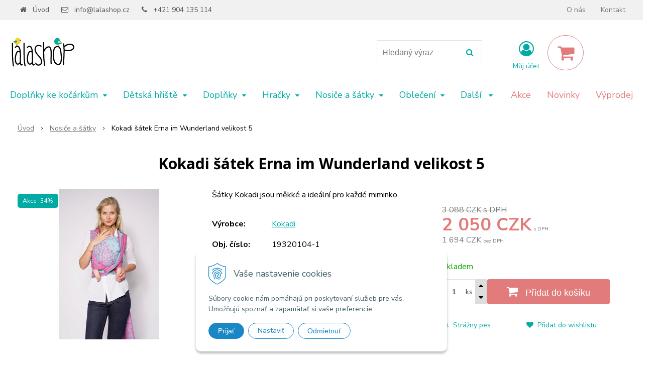

--- FILE ---
content_type: text/html; charset=windows-1250
request_url: https://www.lalashop.cz/eshop/kokadi-satek-erna-im-wunderland-velikost-5/p-1662888.xhtml
body_size: 13827
content:
<!DOCTYPE html>
<html lang="cs" class=" fixed-header ViewIcons filter-position-top" >
<head>
		<meta http-equiv="X-UA-Compatible" content="IE=edge,chrome=1" />
		<meta name="viewport" content="width=device-width, initial-scale=1.0, minimum-scale=1.0, user-scalable=1" />
		
		<meta charset="windows-1250" />
		<title>Kokadi šátek Erna im Wunderland velikost 5 | lalashop.cz</title>
		<meta name="description" content="Internetový obchod se stylovými a kvalitními věcmi pro vaše dětičky. Od Dudlík až po zařízení pokojíčku." />
		<meta name="keywords" content="," />
		<meta name="robots" content="index,follow" />
		<meta name="googlebot" content="index,follow" />
		<meta name="author" content="WEBYGROUP.sk - Tvorba webov a eshopov" />
		<meta name="generator" content="Unisite 8.20.0 #281025" />
		<meta property="og:type" content="og:product" />
		<meta property="og:title" content="Kokadi šátek Erna im Wunderland velikost 5" />
		<meta property="og:url" content="https://www.lalashop.cz/eshop/kokadi-satek-erna-im-wunderland-velikost-5/p-1662888.xhtml" />
		<meta property="og:locale" content="cs_CS" />
		<meta property="og:site_name" content="lalashop.cz" />
		<meta name="twitter:domain" content="www.lalashop.cz" />
		<meta property="og:image" content="https://www.lalashop.cz/obchod_homedir/data/3535/obrazky/erna-im-wunderland-tt-kokadi-lalashop-3.jpg" />
		<meta property="og:description" content="Šátky Kokadi jsou měkké a ideální pro každé miminko." />
		<meta property="product:price:amount" content="2050" />
		<meta property="product:price:currency" content="CZK" />
		<meta itemprop="name" content="Kokadi šátek Erna im Wunderland velikost 5" />
		<meta itemprop="description" content="Šátky Kokadi jsou měkké a ideální pro každé miminko." />
		<meta itemprop="image" content="https://www.lalashop.cz/obchod_homedir/data/3535/obrazky/erna-im-wunderland-tt-kokadi-lalashop-3.jpg" />
		<meta name="twitter:card" content="product" />
		<meta name="twitter:title" content="Kokadi šátek Erna im Wunderland velikost 5" />
		<meta name="twitter:image" content="https://www.lalashop.cz/obchod_homedir/data/3535/obrazky/erna-im-wunderland-tt-kokadi-lalashop-3.jpg" />
		<meta name="twitter:label1" content="Ceny" />
		<meta name="twitter:data1" content="2050" />
		<meta name="twitter:label2" content="Měna" />
		<meta name="twitter:data2" content="" />

		<link href="https://www.lalashop.cz/Data/3776/favicon.ico" type="image/x-icon" rel="icon" />
		<link href="https://www.lalashop.cz/Data/3776/favicon.ico" type="image/x-icon" rel="shortcut icon" />
		<link rel="stylesheet" type="text/css" href="//fonts.googleapis.com/css2?family=Nunito+Sans:ital,wght@0,400;0,700;0,900;1,400;1,700;1,900&family=Open+Sans:ital,wght@0,400;0,600;0,700;1,400;1,600;1,700&display=swap" />
		<link rel="stylesheet" type="text/css" href="/Data/3776/Cache/Css/site_d545121a.css" />
		<link rel="stylesheet" type="text/css" href="/SiteJay2.0/JScript/Fancybox3/jquery.fancybox.min.css" />
		<link rel="stylesheet" type="text/css" href="https://www.lalashop.cz/SiteJay2.0/JScript/PriceSliderNew/price-slider-new.css" />
		<link rel="stylesheet" type="text/css" href="/Data/3776/Cache/Css/infopanel_eb4507b4.css" />
		<script src="/SiteJay2.0/jquery-3.7.1.min.js"></script>
		<script src="/SiteJay2.0/JScript/Fancybox3/jquery.fancybox.min.js"></script>
		<script src="/SiteJay2.0/JScript/jquery.mousewheel-3.0.6.pack.js"></script>
		<script src="/Data/3776/Cache/Script/common_5fecc569.js"></script>
		<script src="/Data/3776/Cache/Script/CookieConsent_6224c920.js"></script>
		<script src="/Data/3776/Cache/Script/skin_302a3b0.js"></script>
		<script src="/Data/3776/Cache/Script/categories_menu_script_3eefc370.js"></script>
		<script src="/SiteJay2.0/jquery.newsletterpopup.js"></script>
		<script src="/Data/3776/Cache/Script/shop_content_scripts_da1e0c68.js"></script>
		<script src="https://www.lalashop.cz/SiteJay2.0/JScript/PriceSliderNew/price-slider-new.js"></script>
		<script src="https://www.lalashop.cz/SiteJay2.0/jquery_tipsy.js"></script>

		<link rel="stylesheet" type="text/css" href="/Data/default/UserFiles/font-awesome/css/font-awesome.min.css" />
		<link rel="stylesheet" type="text/css" href="/Data/default/UserFiles/2025/slick/slick.min.css" />
		<link rel="stylesheet" type="text/css" href="/Data/default/UserFiles/2025/slick/accessible-slick-theme.min.css" />
		<link rel="stylesheet" type="text/css" href="/Data/default/UserFiles/js/lightslider/lightslider.min.css" />
		<link rel="stylesheet" type="text/css" href="/Data/default/UserFiles/2023/js/nice-select/nice-select.css" />
	<script type="text/javascript"
src="https://onsite.optimonk.com/script.js?account=200442"
async></script><meta name="facebook-domain-verification" content="601o5m9cj0jp7p2cntt5hln82pi7v1" /><!-- Skrytie register box  -->
  <style>
  .register-box {
    display: none;
}
</style></head>

	<body id="page21600" class="matrix-skin home-page ">
		<div class="site-overlay"><span class="over-closer"></span></div>
		
        <a href="#kategorie-obchodu" class="main-skip-link">Přeskočit na kategorie</a>
        <a href="#container-outer" class="main-skip-link">Přeskočit na hlavní obsah</a>
		<div id="container-main">	
			<div class="header-separator"></div>
			<header class="header">
				<div class="head clearfix">		  
				  
<div id="sjm-s-hlavicka"><div class="logo-wrapper">
    <p id="logo"><a href="/"><img src="/Data/3776/UserFiles/logo-cierne-60px-lalashop-(1).png" alt="lalashop.cz" srcset="" width="130" height="60"></a></p>
    
</div>


    
        <ul class="info-row">
            <li class="info-row-home"><i class="fa fa-home"></i> <a href="/">Úvod</a></li>
            
            <li class="info-row-mail" translate="no"><i class="fa fa-envelope-o"></i> <a href="mailto:info@lalashop.cz">info@lalashop.cz</a></li>
            <li class="info-row-phone" translate="no"><i class="fa fa-phone"></i> <a href="tel:+421904135114">+421 904 135 114</a></li>
            
        </ul>
    

</div>

				  <div class="mbmenu clearfix" id="menu-main">
					<div class="content"><nav>
<div id="sjm-s-menu-vodorovne"><ul id="m-smenuvodorovne" class="sjMenu"><li class="no-selected"><a href="https://www.lalashop.cz/o-nas.xhtml">O nás</a></li><li class="no-selected"><a href="https://www.lalashop.cz/kontakt.xhtml">Kontakt</a></li></ul></div>
</nav></div>
				  </div>
				  <div class="icons">
                      <div id="ico-search" role="button" tabindex="0"><span><i class="fa fa-search"></i></span></div>
                      <div id="main-search">
<div id="sjm-s-vyhladavanie">
	
                <script type="text/javascript">
                    /* <![CDATA[ */

                    displayBoxIndex = -1;
                    var SearchNavigate = function(diff) {
                        displayBoxIndex += diff;
                        var oBoxCollection = $(".suggestSearchContent:not(.suggestSearchHeader):not(.suggestSearchFooter) p");
                        if(!oBoxCollection.length){
                            return;
                        }
                        if (displayBoxIndex >= oBoxCollection.length)
                            displayBoxIndex = 0;
                        if (displayBoxIndex < 0)
                            displayBoxIndex = oBoxCollection.length - 1;
                        var cssClass = "search-selected-item";
                        oBoxCollection.removeClass(cssClass).eq(displayBoxIndex).addClass(cssClass);
                        oBoxCollection.eq(displayBoxIndex)[0].scrollIntoView({ 
                            block: 'nearest',
                            inline: 'nearest',
                            behavior: 'smooth'
                        });
                    }

                        var timeoutsearch;
                        function getXmlHttpRequestObject() {
                            if (window.XMLHttpRequest) {
                                return new XMLHttpRequest();
                            } else if(window.ActiveXObject) {
                                return new ActiveXObject("Microsoft.XMLHTTP");
                            } else {
                            }
                        }

                        var searchReq = getXmlHttpRequestObject();

                        function searchSuggest() {
                            if (searchReq.readyState == 4 || searchReq.readyState == 0) {
                                var str = escape(encodeURI(document.getElementById('searchstringid').value));
                                //$('#search_suggest').html('<div class="suggest_wrapper loading"><img src="/Images/loading.gif" alt="loading" /></div>');
                                var stockOnly = '0';
                                if (document.getElementById('searchStockOnlyId') != null && document.getElementById('searchStockOnlyId').checked == true)
                                    stockOnly = '1';

                                searchReq.open("GET", 'https://www.lalashop.cz/suggestsearch/chckprm/suggest/search/' + str + '/stock/' + stockOnly + '.xhtml', true);
                                searchReq.onreadystatechange = handleSearchSuggest;
                                searchReq.send(null);
                            }
                            clearTimeout(timeoutsearch);
                        }

                        function handleSearchSuggest() {
                            if (searchReq.readyState == 4) {
                                var ss = document.getElementById('search_suggest')
                                ss.innerHTML = '';
                                ss.innerHTML = searchReq.responseText;

                                if(ss.innerHTML.length)
                                    ss.innerHTML = '<div class="suggest_wrapper">' + ss.innerHTML + '</div>';
                            }
                        }

                        $(document).ready(function(){

                            $('body').on('click', function () {
                                $('#search_suggest').html('');
                            });

                            $('form.search').on('click', function(e){
                                e.stopPropagation();
                            });

                            $('#searchstringid').attr('autocomplete','off').on('keyup click', function(e) {

                                if (e.keyCode == 40)
                                {
                                    e.preventDefault()
                                    SearchNavigate(1);
                                }
                                else if(e.keyCode==38)
                                {
                                    e.preventDefault()
                                    SearchNavigate(-1);
                                } else if(e.keyCode==13){

                                    if($("p.search-selected-item").length){
                                        e.preventDefault();
                                        location.href=$("p.search-selected-item a").attr("href");
                                    }

                                } else {
                                    if(timeoutsearch) {
                                        clearTimeout(timeoutsearch);
                                        timeoutsearch = null;
                                    }
                                    if($.trim($("#searchstringid").val()) !== ""){
                                        timeoutsearch = setTimeout(searchSuggest, 200);
                                    }
                                    else {
                                        var ss = document.getElementById('search_suggest')
                                        ss.innerHTML = '';                                    
                                    }
                                }
                            });
                        });
                    /* ]]> */
                </script>

<form action="https://www.lalashop.cz/index.php?page=21600" method="get" class="search">
  <span class="input"><input type="text" name="searchstring" value="" class="SearchInput" id="searchstringid" placeholder="Hledaný výraz" /><input type="hidden" name="searchtype" value="all" /></span>
  <div id="search_suggest"></div>  
  <span class="submit"><input type="hidden" name="action" value="search" /><input type="hidden" name="cid" value="0" /><input type="hidden" name="page" value="21600" /><input type="submit" name="searchsubmit" value="Hledej" class="SearchSubmit" /></span>  
</form></div>
</div>
                      <div id="main-login">
<div id="sjm-s-login-top"><div class="Shop-login ">
    <div class="account-icon">
        <a href="https://www.lalashop.cz/eshop/action/enterlogin.xhtml" aria-label="Přihlásit">
        
            <i class="fa fa-user-circle-o" aria-hidden="true"></i>
            <span aria-hidden="true">Můj účet</span>
            
        </a>
    </div>
    
        <ul data-text="Můj účet">
            <li class="user"><a href="https://www.lalashop.cz/eshop/action/enterlogin.xhtml" rel="nofollow">Přihlásit</a></li>
            
                <li class="reg"><a href="https://www.lalashop.cz/eshop/action/registration.xhtml" rel="nofollow">Registrace</a></li>
            
            
        </ul>
    
    
</div>
</div>
</div>
                      <div id="main-cart">
<div id="sjm-s-kosik"><div id="kosik">
     <a href="https://www.lalashop.cz/eshop/action/cart.xhtml" class="caq-0" title="Košík">
     <span class="kosik-ico"><i class="fa fa-shopping-cart"></i></span>
     
     </a>
</div>
</div>
</div>
                      <div id="ico-menu" role="button" tabindex="0"><span translate="no"><i class="fa fa-bars"></i></span></div>
                  </div>
			  </div>
			  <div class="mbmenu clearfix" id="kategorie-obchodu" tabindex="-1">
				<div class="content"><nav>
<div id="sjm-s-kategorie-obchodu">
	<div class="base-categories"><ul id="categories-21600" class="Cat WithIcons"><li id="Item-1"><a href="https://www.lalashop.cz/eshop/doplnky-ke-kocarkum/c-1.xhtml"><span class="icon"><img src="/obchod_homedir/data/3535/ikony/n0144_baby_gym_toy_teddy_bunny-600x600-1.jpg" alt="Doplňky ke kočárkům" title="Doplňky ke kočárkům"  loading="lazy" /> </span><span>Doplňky ke kočárkům</span></a><ul id="ul_id_8"><li id="Item-8"><a href="https://www.lalashop.cz/eshop/doplnky-ke-kocarkum-/c-8.xhtml"><span class="icon"><img src="/obchod_homedir/data/3535/ikony/n0144_baby_gym_toy_teddy_bunny-600x600.jpg" alt="Doplňky ke kočárkům-" title="Doplňky ke kočárkům-"  loading="lazy" /> </span><span>Doplňky ke kočárkům-</span></a></li><li id="Item-9"><a href="https://www.lalashop.cz/eshop/fusaky/c-9.xhtml"><span class="icon"><img src="/obchod_homedir/data/3535/ikony/LODGER_Bunker_Empire_Night_lalashop-600x600.jpg" alt="Fusaky" title="Fusaky"  loading="lazy" /> </span><span>Fusaky</span></a></li></ul></li><li id="Item-53"><a href="https://www.lalashop.cz/eshop/detska-hriste/c-53.xhtml"><span class="icon"><img src="/obchod_homedir/data/3535/ikony/TP870S3_01.webp" alt="Dětská hřiště" title="Dětská hřiště"  loading="lazy" /> </span><span>Dětská hřiště</span></a><ul id="ul_id_54"><li id="Item-54"><a href="https://www.lalashop.cz/eshop/prolezky/c-54.xhtml"><span class="icon"><img src="/obchod_homedir/data/3535/ikony/TP848_1.webp" alt="Prolézky" title="Prolézky"  loading="lazy" /> </span><span>Prolézky</span></a></li><li id="Item-55"><a href="https://www.lalashop.cz/eshop/domecky/c-55.xhtml"><span class="icon"><img src="/obchod_homedir/data/3535/ikony/TP371P_1.webp" alt="Domečky" title="Domečky"  loading="lazy" /> </span><span>Domečky</span></a></li><li id="Item-56"><a href="https://www.lalashop.cz/eshop/kolobezky-a-odrazedla/c-56.xhtml"><span class="icon"><img src="/obchod_homedir/data/3535/ikony/Product_Image_1_TP_Toys_4.webp" alt="Koloběžky a odrážedla" title="Koloběžky a odrážedla"  loading="lazy" /> </span><span>Koloběžky a odrážedla</span></a></li></ul></li><li id="Item-2"><a href="https://www.lalashop.cz/eshop/doplnky/c-2.xhtml"><span class="icon"><img src="https://www.lalashop.cz/Data/3776/UserFiles/images/categoryicon.gif" alt="Doplňky" title="Doplňky"  loading="lazy" /> </span><span>Doplňky</span></a><ul id="ul_id_10"><li id="Item-10"><a href="https://www.lalashop.cz/eshop/batohy/c-10.xhtml"><span class="icon"><img src="/obchod_homedir/data/3535/ikony/zoocchini_koala_lalashop-600x600.jpg" alt="Batohy" title="Batohy"  loading="lazy" /> </span><span>Batohy</span></a></li><li id="Item-11"><a href="https://www.lalashop.cz/eshop/boxy-a-vaky-na-hracky/c-11.xhtml"><span class="icon"><img src="/obchod_homedir/data/3535/ikony/playgo_cherry_lalashop-600x600.jpg" alt="Boxy a vaky na hračky" title="Boxy a vaky na hračky"  loading="lazy" /> </span><span>Boxy a vaky na hračky</span></a></li><li id="Item-12"><a href="https://www.lalashop.cz/eshop/deky/c-12.xhtml"><span class="icon"><img src="/obchod_homedir/data/3535/ikony/m_49725-600x600-1.jpg" alt="Deky" title="Deky"  loading="lazy" /> </span><span>Deky</span></a></li><li id="Item-13"><a href="https://www.lalashop.cz/eshop/do-postylky/c-13.xhtml"><span class="icon"><img src="/obchod_homedir/data/3535/ikony/12-1-600x600.jpg" alt="Do postýlky" title="Do postýlky"  loading="lazy" /> </span><span>Do postýlky</span></a></li><li id="Item-14"><a href="https://www.lalashop.cz/eshop/doplnky-do-pokojicku/c-14.xhtml"><span class="icon"><img src="/obchod_homedir/data/3535/ikony/h13226_shelf_elephant_empty-600x600.jpg" alt="Doplňky do pokojíčku" title="Doplňky do pokojíčku"  loading="lazy" /> </span><span>Doplňky do pokojíčku</span></a></li><li id="Item-15"><a href="https://www.lalashop.cz/eshop/slunecni-bryle/c-15.xhtml"><span class="icon"><img src="/obchod_homedir/data/3535/ikony/kietla_aqua_1-2_3lalashop-600x600.jpg" alt="Sluneční brýle" title="Sluneční brýle"  loading="lazy" /> </span><span>Sluneční brýle</span></a></li><li id="Item-16"><a href="https://www.lalashop.cz/eshop/zavinovacky/c-16.xhtml"><span class="icon"><img src="/obchod_homedir/data/3535/ikony/31183sp-600x600.jpg" alt="Zavinovačky" title="Zavinovačky"  loading="lazy" /> </span><span>Zavinovačky</span></a></li></ul></li><li id="Item-3"><a href="https://www.lalashop.cz/eshop/hracky/c-3.xhtml"><span class="icon"><img src="https://www.lalashop.cz/Data/3776/UserFiles/images/categoryicon.gif" alt="Hračky" title="Hračky"  loading="lazy" /> </span><span>Hračky</span></a><ul id="ul_id_17"><li id="Item-17"><a href="https://www.lalashop.cz/eshop/chrastitka/c-17.xhtml"><span class="icon"><img src="/obchod_homedir/data/3535/ikony/n0110_rattle_ring_lamb-600x600.jpg" alt="Chrastítka" title="Chrastítka"  loading="lazy" /> </span><span>Chrastítka</span></a></li><li id="Item-19"><a href="https://www.lalashop.cz/eshop/houpaci-hracky/c-19.xhtml"><span class="icon"><img src="/obchod_homedir/data/3535/ikony/jabadabado_rocking_horse_pink_lalashop-600x600.jpg" alt="Houpací hračky" title="Houpací hračky"  loading="lazy" /> </span><span>Houpací hračky</span></a></li><li id="Item-18"><a href="https://www.lalashop.cz/eshop/drevene-hracky/c-18.xhtml"><span class="icon"><img src="/obchod_homedir/data/3535/ikony/w7173_wooden_car_silver-1-600x600.jpg" alt="Dřevěné hračky" title="Dřevěné hračky"  loading="lazy" /> </span><span>Dřevěné hračky</span></a></li><li id="Item-20"><a href="https://www.lalashop.cz/eshop/hraci-deky/c-20.xhtml"><span class="icon"><img src="/obchod_homedir/data/3535/ikony/playgo_lama_lalashop-600x600-1.jpg" alt="Hrací deky" title="Hrací deky"  loading="lazy" /> </span><span>Hrací deky</span></a></li><li id="Item-21"><a href="https://www.lalashop.cz/eshop/hracky-do-vody/c-21.xhtml"><span class="icon"><img src="/obchod_homedir/data/3535/ikony/Dizajn-bez-nazvu-2.jpg" alt="Hračky do vody" title="Hračky do vody"  loading="lazy" /> </span><span>Hračky do vody</span></a></li><li id="Item-22"><a href="https://www.lalashop.cz/eshop/hrejive-hracky/c-22.xhtml"><span class="icon"><img src="/obchod_homedir/data/3535/ikony/hootys_-brown_1.jpg" alt="Hřejivé hračky" title="Hřejivé hračky"  loading="lazy" /> </span><span>Hřejivé hračky</span></a></li><li id="Item-23"><a href="https://www.lalashop.cz/eshop/hudebni-hracky/c-23.xhtml"><span class="icon"><img src="/obchod_homedir/data/3535/ikony/jabadabado_rolnicky_modre_m14082-600x600.jpg" alt="Hudební hračky" title="Hudební hračky"  loading="lazy" /> </span><span>Hudební hračky</span></a></li><li id="Item-24"><a href="https://www.lalashop.cz/eshop/kolotoce-nad-postylku/c-24.xhtml"><span class="icon"><img src="/obchod_homedir/data/3535/ikony/t268_mobile_star-600x600.jpg" alt="Kolotoče nad postýlku" title="Kolotoče nad postýlku"  loading="lazy" /> </span><span>Kolotoče nad postýlku</span></a></li><li id="Item-25"><a href="https://www.lalashop.cz/eshop/kreativni-hracky/c-25.xhtml"><span class="icon"><img src="/obchod_homedir/data/3535/ikony/Dizajn-bez-nazvu-1.jpg" alt="Kreativní hračky" title="Kreativní hračky"  loading="lazy" /> </span><span>Kreativní hračky</span></a></li><li id="Item-26"><a href="https://www.lalashop.cz/eshop/nocni-svetla/c-26.xhtml"><span class="icon"><img src="/obchod_homedir/data/3535/ikony/jabadabado_led_lamps_star_lalashop-600x600.jpg" alt="Noční světla" title="Noční světla"  loading="lazy" /> </span><span>Noční světla</span></a></li><li id="Item-27"><a href="https://www.lalashop.cz/eshop/magneticke-hracky/c-27.xhtml"><span class="icon"><img src="/obchod_homedir/data/3535/ikony/Dizajn-bez-nazvu-3.jpg" alt="Magnetické hračky" title="Magnetické hračky"  loading="lazy" /> </span><span>Magnetické hračky</span></a></li><li id="Item-28"><a href="https://www.lalashop.cz/eshop/plysove-hracky/c-28.xhtml"><span class="icon"><img src="/obchod_homedir/data/3535/ikony/HO2635-1-1-600x600.jpg" alt="Plyšové hračky" title="Plyšové hračky"  loading="lazy" /> </span><span>Plyšové hračky</span></a></li><li id="Item-29"><a href="https://www.lalashop.cz/eshop/usinacek/c-29.xhtml"><span class="icon"><img src="/obchod_homedir/data/3535/ikony/effiki-bunny-biely-bodky-s-600x600.jpg" alt="Usínáček" title="Usínáček"  loading="lazy" /> </span><span>Usínáček</span></a></li><li id="Item-43"><a href="https://www.lalashop.cz/eshop/puzzle/c-43.xhtml"><span class="icon"><img src="/obchod_homedir/data/3535/ikony/Dizajn-bez-nazvu-4.jpg" alt="Puzzle" title="Puzzle"  loading="lazy" /> </span><span>Puzzle</span></a></li><li id="Item-44"><a href="https://www.lalashop.cz/eshop/spolecenske-hry/c-44.xhtml"><span class="icon"><img src="/obchod_homedir/data/3535/ikony/Dizajn-bez-nazvu-5.jpg" alt="Společenské hry" title="Společenské hry"  loading="lazy" /> </span><span>Společenské hry</span></a></li><li id="Item-48"><a href="https://www.lalashop.cz/eshop/hracky-na-ven/c-48.xhtml"><span class="icon"><img src="/obchod_homedir/data/3535/ikony/TP292_6.webp" alt="Hračky na ven" title="Hračky na ven"  loading="lazy" /> </span><span>Hračky na ven</span></a></li><li id="Item-51"><a href="https://www.lalashop.cz/eshop/fotoaparaty/c-51.xhtml"><span class="icon"><img src="/obchod_homedir/data/3535/ikony/The_Zoofamily_zoofriends_rabbit_flower_front_view.jpg" alt="Fotoaparáty" title="Fotoaparáty"  loading="lazy" /> </span><span>Fotoaparáty</span></a></li><li id="Item-57"><a href="https://www.lalashop.cz/eshop/montessori/c-57.xhtml"><span class="icon"><img src="https://www.lalashop.cz/Data/3776/UserFiles/images/categoryicon.gif" alt="Montessori" title="Montessori"  loading="lazy" /> </span><span>Montessori</span></a></li></ul></li><li id="Item-4" class="selected"><a href="https://www.lalashop.cz/eshop/nosice-a-satky/c-4.xhtml"><span class="icon"><img src="/obchod_homedir/data/3535/ikony/Dizajn-bez-nazvu-6.jpg" alt="Nosiče a šátky" title="Nosiče a šátky"  loading="lazy" /> </span><span>Nosiče a šátky</span></a><ul id="ul_id_30"><li id="Item-30"><a href="https://www.lalashop.cz/eshop/doplnky-pro-nosice-a-satky/c-30.xhtml"><span class="icon"><img src="/obchod_homedir/data/3535/ikony/Dizajn-bez-nazvu-6-1.jpg" alt="Doplňky pro nosiče a šátky" title="Doplňky pro nosiče a šátky"  loading="lazy" /> </span><span>Doplňky pro nosiče a šátky</span></a></li></ul></li><li id="Item-5"><a href="https://www.lalashop.cz/eshop/obleceni/c-5.xhtml"><span class="icon"><img src="https://www.lalashop.cz/Data/3776/UserFiles/images/categoryicon.gif" alt="Oblečení" title="Oblečení"  loading="lazy" /> </span><span>Oblečení</span></a><ul id="ul_id_31"><li id="Item-31"><a href="https://www.lalashop.cz/eshop/body/c-31.xhtml"><span class="icon"><img src="/obchod_homedir/data/3535/ikony/34824_200720033306-600x600.jpg" alt="Body" title="Body"  loading="lazy" /> </span><span>Body</span></a></li><li id="Item-32"><a href="https://www.lalashop.cz/eshop/capacky/c-32.xhtml"><span class="icon"><img src="/obchod_homedir/data/3535/ikony/pigeon-600x600-1.jpg" alt="Capáčky" title="Capáčky"  loading="lazy" /> </span><span>Capáčky</span></a></li><li id="Item-33"><a href="https://www.lalashop.cz/eshop/cepice-a-saly/c-33.xhtml"><span class="icon"><img src="/obchod_homedir/data/3535/ikony/38626-600x600.jpg" alt="Čepice a šály" title="Čepice a šály"  loading="lazy" /> </span><span>Čepice a šály</span></a></li><li id="Item-36"><a href="https://www.lalashop.cz/eshop/leginy-a-ponozky/c-36.xhtml"><span class="icon"><img src="/obchod_homedir/data/3535/ikony/zoocchini_leginy_dinosaurus_lalashop-600x600.jpg" alt="Legíny a ponožky" title="Legíny a ponožky"  loading="lazy" /> </span><span>Legíny a ponožky</span></a></li><li id="Item-37"><a href="https://www.lalashop.cz/eshop/spodni-pradlo/c-37.xhtml"><span class="icon"><img src="/obchod_homedir/data/3535/ikony/Dizajn-bez-nazvu-7.jpg" alt="Spodní prádlo" title="Spodní prádlo"  loading="lazy" /> </span><span>Spodní prádlo</span></a></li></ul></li><li id="Item-6"><a href="https://www.lalashop.cz/eshop/plavecke-potreby/c-6.xhtml"><span class="icon"><img src="/obchod_homedir/data/3535/ikony/zoocchini_122-027-001_1_uv_plavky_zralok_lalashop-1.jpg" alt="Plavecké potřeby" title="Plavecké potřeby"  loading="lazy" /> </span><span>Plavecké potřeby</span></a><ul id="ul_id_38"><li id="Item-38"><a href="https://www.lalashop.cz/eshop/plavky/c-38.xhtml"><span class="icon"><img src="/obchod_homedir/data/3535/ikony/babywarma-strawberry-600x600.jpg" alt="Plavky" title="Plavky"  loading="lazy" /> </span><span>Plavky</span></a></li><li id="Item-39"><a href="https://www.lalashop.cz/eshop/plavecke-doplnky/c-39.xhtml"><span class="icon"><img src="/obchod_homedir/data/3535/ikony/neonappy-fuchsia-main-600x600.jpg" alt="Plavecké doplňky" title="Plavecké doplňky"  loading="lazy" /> </span><span>Plavecké doplňky</span></a></li><li id="Item-50"><a href="https://www.lalashop.cz/eshop/uv-obleceni/c-50.xhtml"><span class="icon"><img src="/obchod_homedir/data/3535/ikony/zoocchini_122-027-001_1_uv_plavky_zralok_lalashop.jpg" alt="UV oblečení" title="UV oblečení"  loading="lazy" /> </span><span>UV oblečení</span></a></li></ul></li><li id="Item-7"><a href="https://www.lalashop.cz/eshop/potreby-pro-miminka/c-7.xhtml"><span class="icon"><img src="/obchod_homedir/data/3535/ikony/zoochini-zinka-crab-lalashop-4.jpg" alt="Potřeby pro miminka" title="Potřeby pro miminka"  loading="lazy" /> </span><span>Potřeby pro miminka</span></a><ul id="ul_id_40"><li id="Item-40"><a href="https://www.lalashop.cz/eshop/hygiena/c-40.xhtml"><span class="icon"><img src="/obchod_homedir/data/3535/ikony/lodger_swaddler_flame_tribe_ocean-1-600x600-1.jpg" alt="Hygiena" title="Hygiena"  loading="lazy" /> </span><span>Hygiena</span></a></li><li id="Item-41"><a href="https://www.lalashop.cz/eshop/krmeni/c-41.xhtml"><span class="icon"><img src="/obchod_homedir/data/3535/ikony/Dizajn-bez-nazvu-9.jpg" alt="Krmení" title="Krmení"  loading="lazy" /> </span><span>Krmení</span></a></li><li id="Item-42"><a href="https://www.lalashop.cz/eshop/dudliky/c-42.xhtml"><span class="icon"><img src="/obchod_homedir/data/3535/ikony/Dizajn-bez-nazvu-8.jpg" alt="Dudlíky" title="Dudlíky"  loading="lazy" /> </span><span>Dudlíky</span></a></li></ul></li><li id="Item-46"><a href="https://www.lalashop.cz/eshop/tip-na-darek/c-46.xhtml"><span class="icon"><img src="/obchod_homedir/data/3535/ikony/a3214_stoarge_box_round_pink_small-600x600-3.jpg" alt="Tip na dárek" title="Tip na dárek"  loading="lazy" /> </span><span>Tip na dárek</span></a></li><li id="Item-52"><a href="https://www.lalashop.cz/eshop/bazarek/c-52.xhtml"><span class="icon"><img src="/obchod_homedir/data/3535/ikony/kateg.-Bazar.jpg" alt="Bazárek" title="Bazárek"  loading="lazy" /> </span><span>Bazárek</span></a></li></ul></div>



	<div class="action-categories">
		<ul class="Cat action-categories">





		
	<li><a href="https://www.lalashop.cz/eshop/action/addprd/actval/1.xhtml" title="Akce">Akce</a></li><li><a href="https://www.lalashop.cz/eshop/action/addprd/newval/1.xhtml" title="Novinky">Novinky</a></li><li><a href="https://www.lalashop.cz/eshop/action/addprd/sellval/1.xhtml" title="Výprodej">Výprodej</a></li>	






		</ul>
	</div>


</div>
</nav></div>
			  </div>
			</header>
			
			<div id="container-outer" tabindex="-1">
				<div class="top-image">
<div id="sjm-d-25156"></div>
</div>
				<div id="container">
					<main id="content" class="clearfix">
						<div class="basic001">


<div class="content">
<div id="sjm-d-24726">        <div class="ShopContent">
<!-- SJ_Modules_Shop_Content ***start*** -->
            <div class="ShopProductParentCategories">
                <ul itemprop="breadcrumb" itemscope itemtype="http://schema.org/BreadcrumbList">
                    
                    <li itemprop="itemListElement" itemscope itemtype="http://schema.org/ListItem">
                        <a href="/" itemprop="item"><span itemprop="name">Úvod</span></a>
                        <meta itemprop="position" content="1" />
                    </li>
                    <li><span class="separator">&gt;&gt;</span></li>
                    <li itemprop="itemListElement" itemscope itemtype="http://schema.org/ListItem">
                        <a href="https://www.lalashop.cz/eshop/nosice-a-satky/c-4.xhtml" itemprop="item"><span itemprop="name">Nosiče a šátky</span></a>
                        <meta itemprop="position" content="2" />
                    </li>
                    <li><span class="separator">&gt;&gt;</span></li>
                    <li itemprop="itemListElement" itemscope itemtype="http://schema.org/ListItem">
                        <span itemprop="name">Kokadi šátek Erna im Wunderland velikost 5</span>
                        <meta itemprop="position" content="3" />
                    </li>
                </ul>
            </div>






























<div itemscope itemtype="http://schema.org/Product" class="ShopProductView">
    <div class="Product ProductDetail">

        <h1 itemprop="name" >Kokadi šátek Erna im Wunderland velikost 5</h1>
        <meta itemprop="category" content="Nosiče a šátky" />
        


        <div class="ProductWrapper">

            <div class="ProductLeft">
                <span class="stickers">
                    
                        
                            <span class="sticker sticker-action">Akce <span class="sticker-percent">-34%</span></span>
                            
                            
                            
                            
                        
                    

                    
                        
                    

                    

                    
                </span>
                
                <ul class="ProductImage" id="MainProductImage">
                    <li>
                        <a href="/obchod_homedir/data/3535/obrazky/erna-im-wunderland-tt-kokadi-lalashop-3.jpg" title="Kokadi šátek Erna im Wunderland velikost 5">
                            <picture>
                                
                                <img src="/obchod_homedir/data/3535/obrazky/erna-im-wunderland-tt-kokadi-lalashop-3.jpg" alt="Kokadi šátek Erna im Wunderland velikost 5" title="Kokadi šátek Erna im Wunderland velikost 5" id="ProductImage1662888" itemprop="image" />
                            </picture>
                        </a>
                    </li>
                    
                    
                </ul>
                
                
            </div>

            <div class="ProductDescription">

            <h2 class="hide" >Kokadi šátek Erna im Wunderland velikost 5</h2>

            <form action="https://www.lalashop.cz/eshop/kokadi-satek-erna-im-wunderland-velikost-5/p-1662888/order/1662888.xhtml" data-mincountval="0" data-mincountmultiplyval="false" id="1662888" method="post" onsubmit=" if(!CheckMinCount(document.getElementById('Quantity'), 0, false))return false;">

            <div class="right-col" itemprop="offers" itemscope itemtype="http://schema.org/Offer">
                <meta itemprop="url" content="https://www.lalashop.cz/eshop/kokadi-satek-erna-im-wunderland-velikost-5/p-1662888.xhtml" />
                

                

                
                    

                        <div class="price">

                            <div class="price-row-1">
                                
                                    <span class="price-with-vat">
                                        <meta itemprop="category" content="Nosiče a šátky" />
                                        <del id="OldPriceWithVAT1662888">3 088 CZK <span class="dph">s DPH</span></del>

                                        <strong id="PriceWithVAT1662888" class="main-price"><span itemprop="price" content="2050">2 050</span> <span itemprop="priceCurrency" content="CZK">CZK</span></strong> <span class="small dph">s DPH</span>
                                    </span>
                                
                                
                                
                                    
                                        <span class="price-without-vat">
                                            <strong id="PriceWithoutVAT1662888" class="main-price">1 694 CZK</strong> <span class="small dph">bez DPH</span>
                                        </span>
                                    
                                
                                

                                
                                
                            </div>
                            
                            

                        </div>

                   


                   

                      

                        

                        

                        

                        
                            
                                
                                    
                                        <div class="delivery-info">
                                            
                                                <span id="StockCountText1662888" itemprop="availability" href="http://schema.org/InStock" content="InStock">                        <span style="color: #00aa00">Skladem</span></span>
                                            
                                            
                                        </div>
                                    
                                
                                
                            
                        

                        

                        
                            

                                
                                    <div class="ShopIcons">
                                        <div class="ProductButtons" >
                                            <span class="mnozstvo">
                                                <input type="text" size="5" value="1" name="quantity" id="Quantity" onkeyup="" class="Quantity noEnterSubmit" />
                                                
                                                    <label for="Quantity1662888">ks</label>
                                                
                                                <span class="cplus"><i class="fa fa-caret-up"></i></span>
                                                <span class="cminus"><i class="fa fa-caret-down"></i></span>
                                            </span>
                                            
                                                <button type="submit" name="add-button" id="AddToCart1662888" aria-label="Přidat do košíku">
                                                    <span class="addtext"><i class="fa fa-shopping-cart"></i> Přidat do košíku</span><span class="icon"><!----></span>
                                                    
                                                </button>
                                            
                                            
                                            
                                        </div>
                                        <span id="StockWarning1662888" class="stockwarning"></span>
                                    </div>
                                

                                

                            

                        

                        
                            
                                
                                <div class="advance-box">
                                    <div class="calcs">
                                        
                                        
                                    </div>

                                    <ul class="clearfix">
                                        
                                            
                                                
                                                    <li><a href="#SetWatchDogBox" class="SetWatchDogLink fancybox" title="Sledovat cenu a dostupnost"><i class="fa fa-bell-o"></i> <span>Strážny pes</span></a></li>
                                                
                                            
                                        
                                        
                                        
                                            
                                                
                                                    <li class="wishlist-link"><a class="wishlist-link fancybox" href="#wishlist"><i class="fa fa-heart"></i> <span>Přidat do wishlistu</span></a></li>
                                                
                                            
                                        
                                        
                                        
                                    </ul>
                                </div>
                            
                        
                   
                </div>

                <div class="left-col">

                    
                        <div class="small-description" itemprop="disambiguatingDescription">Šátky Kokadi jsou měkké a ideální pro každé miminko.</div>
                    

                    <dl id="productParameters">
                        
                            <dt>Výrobce:</dt>
                            <dd class="ManufacturerLogo">
                                
                                <span itemprop="brand" itemscope itemtype="http://schema.org/brand"><a href="https://www.lalashop.cz/eshop/vyrobca/kokadi.xhtml" itemprop="name">Kokadi</a></span>
                            </dd>
                        

                        <dt class="detail-order-number">Obj. číslo:</dt><dd id="OrderNumber1662888" class="detail-order-number" itemprop="sku">19320104-1</dd>
                        

                        
                        
                   </dl>

                   
                       <div class="social-share">
                           <a href="javascript: void(0)" onclick="window.open('https://www.facebook.com/sharer.php?u=https%3A%2F%2Fwww.lalashop.cz%2Feshop%2Fkokadi-satek-erna-im-wunderland-velikost-5%2Fp-1662888.xhtml','sharer','toolbar=0,status=0,width=580,height=325');"><i class="fa fa-facebook"></i></a>
                       </div>
                   

                </div>

                </form>
            </div>
            <div class="clear"></div>
        </div>
    </div>

        <div class="tabs-container-custom">

            <ul class="tabs">
              
              <li><a href="#popis">Popis</a></li>
              
              
              
              
              
              
              

              

              
              
              
              
            </ul>

            <div class="panel-container">

              

              
                  <div class="pane" id="popis">
                    <h2>Kokadi šátek Erna im Wunderland velikost 5</h2>
                    <div class="in-pane">
                        
                        <div class="long-description" itemprop="description">
                            <p id="tw-target-text" class="tw-data-text tw-text-large XcVN5d tw-ta" dir="ltr" data-placeholder="Překlad"><span lang="cs">Tenhle inspirující šátek si zamilujete vy i Vaše miminko.</span></p><p class="tw-data-text tw-text-large XcVN5d tw-ta" dir="ltr" data-placeholder="Překlad"><span lang="cs"> Nosnost šátku je 225 g/m?</span></p>
                        </div>
                    </div>
                  </div>
              

              

              

                    

                
                

                

                

                

                

                

                

                

            </div>
        </div>
        <div class="clear"></div>


</div>



<div class="skry">
    <div class="SetWatchDog" id="SetWatchDogBox">
        <form action="https://www.lalashop.cz/eshop/kokadi-satek-erna-im-wunderland-velikost-5/p-1662888/order/1662888.xhtml" method="post">
            <h3>Hlídat změnu ceny a dostupnosti</h3>

                                
                                                    <div class="watch-doge-inside WatchDogEmail">
                                                        
                                                            <div class="doge-full"><p style="text-align:center;">Pokud chcete, zadejte e-mail a budeme Vás informovat o cene nebo skladové dostupnosti tohoto zboží. </p></div>
                                                            <div><p>Vaše e-mailová adresa:</p></div>
                                                            <div><input type="text" name="watchDogEmail" class="noEnterSubmit" required /></div>
                                                        
                                                        
                                                    </div>
                                                    
                                                        
                                                    
                                                        
                                                    

                                                    <div class="watch-doge-inside watch-doge-grow WatchDogPrice">
                                                        <div><p>Upozorni mě, když cena klesne pod <input type="text" value="2 050" name="WatchDogPriceLimit" class="noEnterSubmit" />CZK</p></div>
                                                        <div><button type="submit" name="SetWatchDogPrice">Nastavit</button></div>
                                                    </div>
                                
                                
        </form>
    </div>
</div>



    
    <div class="skry">
        <div id="wishlist">
                <form action="https://www.lalashop.cz/eshop/kokadi-satek-erna-im-wunderland-velikost-5/p-1662888/order/1662888.xhtml" method="post">
                    <h3>Přidat do wishlistu</h3>
                    <div class="SetBuyingLists">
                        
                            <p>Pokud chcete přidat produkt do wishlistu, musíte si nejdřív <a href="/eshop/action/enterlogin.xhtml">Přihlásit</a>.</p>
                        
                        
                        
                    </div>
                </form>
        </div>
    </div>
    







<!-- SJ_Modules_Shop_Content ***end*** --></div></div>
</div>	
</div>
<div class="basic002">


<div class="content">
<div id="sjm-d-34090"></div>
</div>	
</div>

					</main>
				</div><!--  end container -->
			</div>
			
			<footer class="footer">
			    <div class="box-icons">
<div id="sjm-s-box-icons"> <div class="matrix-panel"><div class="icons-row icons-0 icons-left clone-enable clearfix" id="ipanel-s-box-icons"><ul class="info-panel"></ul>
            </div></div></div>
</div>
                <div class="box-newsletter">
<div id="sjm-s-newsletter"><div class="shop-newsletter-form clearfix" id="shop-newsletter-form">
	
		
	<div class="shop-newsletter-popup-content" id="shop-newsletter-popup-content">

	    

            <div class="shop-newsletter-popup-content-headings">
                <h3>
                    Nejdůležitější novinky přímo na váš email
                </h3>
                <p class="sub-heading">
                    Získejte zajímavé informace vždy mezi prvními
                </p>
            </div>

            <div id="shop-newsletter-inputs">
                
                <div class="shop-newsletter-popup-inputs">
                    <label for="shop-newsletter-email">E-mail</label>
                    <input type="text" name="email" id="shop-newsletter-email" placeholder="Zadejte e-mail" />
                    <button id="shop-newsletter-form-submit">Odoberať</button>
                    <span id="shop-newsletter-form-message"></span>
                </div>
            </div>

        

        
            <div class="vop-text"><p>Vaše osobní údaje (email) budeme zpracovávat pouze za tímto účelem v souladu s platnou legislativou a <a href="/obchodne-podmienky.xhtml" target="_blank">zásadami ochrany osobních údajů</a>. Souhlas potvrdíte kliknutím na odkaz, který vám zašleme na váš email. Kliknutím na odkaz zároveň prohlašujete, že máte-li méně než 16 let, tak jste požádal/a svého zákonného zástupce (rodiče) o souhlas se zpracováním vašich osobních údajů. Souhlas můžete kdykoli odvolat písemně, emailem nebo kliknutím na odkaz z kteréhokoli informačního emailu.</p>
</div>
        
	</div>
</div>

				<script>
					$('#shop-newsletter-form-submit').on('click', function() {
						var postData = {request: $('#shop-newsletter-email').val(), sessionId: 'rblqci0idre2ousm0cdticfuul', source: 'link'};

						$("#shop-newsletter-form :checkbox").each(function(index){
							if(this.checked == true)
								postData[this.name] = 1;
						});
						
						$.ajax({
							url: '/newsletter-subscription.php',
							data:  postData
						})
						.done (function(data) {
						    console.log(data);
							switch(data["response"]["status"]) {
								case "ok":
									switch (data["response"]["message"]) {
                                        case "email sent":
                                            $('#shop-newsletter-inputs').html('<div class="shop-newsletter-subscribed-message">Na vaši emailovou adresu byla odeslána žádost o potvrzení.</div>');
                                            setCookie('shop-newsletter-subscribed', '1', 365);
                                            break;
                                        case "email not sent":
                                            $('#shop-newsletter-inputs').html('<div class="shop-newsletter-subscribed-message">Email se žádostí o potvrzení se nepodařilo odeslat.</div>');
                                            break;
                                    }
									break;
								case "failed":
									switch (data["response"]["message"]) {
										case "already subscribed":
											$('#shop-newsletter-form-message').html('Emailová adresa je již registrována.');
											break;
										case "subscription failed":
											$('#shop-newsletter-form-message').html('Registrace selhala.');
											break;
										case "email not set":
											$('#shop-newsletter-form-message').html('Zadejte e-mail.');
											break;
										case "wrong email":
											$('#shop-newsletter-form-message').html('Chybný tvar E-mailové adresy.');
											break;
										case "no group selected":
											$('#shop-newsletter-form-message').html('Vyberte skupinu.');
											break;
										case "email already sent":
											$('#shop-newsletter-form-message').html('Email se žádostí o potvrzení již byl odeslán.');
											break;
										default:
											alert (data["response"]["message"]);
											break;
									}
									break;
							}
						})
					    .fail (function(jqXHR, textStatus) {
                            console.log(jqXHR);
						    $('#shop-newsletter-form-message').html('Registrace selhala.');
					    })
					});
				</script></div>
</div>
				
<div id="sjm-s-pata">
<div id="cols" class="container cols-count-4">
	
		<div class="col col-1">
			<h3>Kontakt</h3>
			<div class="con"><ul id="menu-zakaznicka-zona">
	<li id="menu-item-249"><a href="/eshop/action/enterlogin.xhtml">Přihlášení</a></li>
	<li><a href="/eshop/action/registration.xhtml">Registrace</a></li>
	<li id="menu-item-251"><a href="/eshop/action/lostpass.xhtml">Zapomenuté heslo</a></li>
</ul>
</div>
		</div>
	
	
		<div class="col col-2">
			<h3>Infolinka</h3>
			<div class="con"><ul id="menu-pomoc-zakaznikom">
	<li id="menu-item-255"><a href="/doprava-a-platba.xhtml">Doprava a platba</a></li>
	<li id="menu-item-257"><a href="/obchodni-podminky.xhtml">Obchodní podmínky</a></li>
	<li id="menu-item-256"><a href="/reklamacni-podminky.xhtml">Reklamační podmínky</a></li>
	<li id="menu-item-26098"><a href="/ochrana-osobnich-udaju.xhtml">Ochrana osobních údajů</a></li>
</ul>

<p>&nbsp;</p>
</div>
		</div>
	
	
		<div class="col col-3">
			<h3>Všetko o nákupe</h3>
			<div class="con"><ul>
	<li id="menu-item-259"><a href="/o-nas.xhtml">O nás</a></li>
	<li id="menu-item-494"><a href="/o-znackach.xhtml">O značkách</a></li>
	<li id="menu-item-13771"><a href="/blog.xhtml">Blog</a></li>
	<li id="menu-item-258"><a href="/kontakt.xhtml">Kontakt</a></li>
</ul>
</div>
		</div>
	
	
		<div class="col col-4">
			<h3>Info</h3>
			<div class="con"><a href="tel:+421 904 135 114">+421 904 135 114</a><br />
<a href="mailto:info@lalashop.sk">info@lalashop</a><a href="mailto:info@lalashop.cz">.cz</a></div>
		</div>
	
</div>
</div>

				<div class="copy">
					<p>&copy; 2025 lalashop.cz • <a href="http://www.uniobchod.sk" target="_blank" rel="nofollow">tvorba eshopu cez UNIobchod</a>, <a href="http://www.webyhosting.sk" target="_blank" rel="nofollow">webhosting</a> spoločnosti <a href="http://www.webygroup.sk" target="_blank" rel="nofollow">WEBYGROUP</a></p>
					<div class="totop"><a href="#"><i class="fa fa-angle-up"></i></a></div>
				</div>
				
<div id="sjm-s-reserve-cart"></div>

				
<div id="sjm-s-compare-panel">
    <div id="side-fixed">
        
        
    </div>

<script>
        $(document).ready(function(){

        

        $('a.matrix-compare-link').on('click',function() {

             var myUrl = $(this).attr('href');

             var comparebar = $('.compare-bar');
             var compareimagepro = $(this).closest('.Product');

             if(comparebar.length==0)
                $('body').append('<div class="compare-bar"></div>');

                $('.compare-bar').fadeOut('slow');

                $('.compare-bar').load(myUrl, {'side_ajaxaction':'addcompare'},  function(){

                    var porovnavac = $('.compare-bar');
                    var imgtodrag = $("#MainProductImage:first img",compareimagepro);
                    if (imgtodrag) {
                        var imgclone = imgtodrag.clone()
                            .offset({
                            top: imgtodrag.offset().top,
                            left: imgtodrag.offset().left
                        })
                            .css({
                            'opacity': '0.5',
                                'position': 'absolute',
                                'height': '150px',
                                'width': '150px',
                                'z-index': '100'
                        })
                            .appendTo($('body'))
                            .animate({
                            'top': porovnavac.offset().top + 10,
                                'left': porovnavac.offset().left + 10,
                                'width': 75,
                                'height': 75
                        }, 1000, 'swing');
                        /*
                        setTimeout(function () {
                            porovnavac.effect("shake", {
                                times: 2
                            }, 200);
                        }, 1500);
                        */

                        imgclone.animate({
                            'width': 0,
                                'height': 0
                        }, function () {
                            $(this).detach()
                        });
                    }

                });

                $('body').addClass('body-compare');
                $('.compare-bar').fadeIn('slow').fadeOut('slow').fadeIn('slow');

             return false;
        });

        

            $('.la-feedback a').fancybox();

            var reg = /^([A-Za-z0-9_\-\.])+\@([A-Za-z0-9_\-\.])+\.([A-Za-z]{2,6})$/;
            $('body').on('submit','#la-feedback-box form', function(){

                var cont = true;

                $('#la-feedback-box .require').removeClass('require');

                    if ($('#side_td_name input').val().length < 1){
                        $('#side_td_name input').addClass('require');
                        cont = false;
                    }

                    if ($('#side_td_text textarea').val().length < 1){
                        $('#side_td_text textarea').addClass('require');
                        cont = false;
                    }

                    if($('#side_td_email input').val().length < 1 || reg.test($('#side_td_email input').val()) == false){
                        $('#side_td_email input').addClass('require');
                        cont = false;
                    }

                    if ($('#side_td_verify input').val().length < 1){
                        $('#side_td_verify input').addClass('require');
                        cont = false;
                    }

                    if(!cont) {
                        return false;
                    }

                    $('body').append('<div id="fancybox-loading"><div></div></div>');

                $.ajax({
                    type    : 'POST',
                    cache    : false,
                    url        : 'https://www.lalashop.cz/eshop.xhtml',
                    data    : $(this).serializeArray(),
                    success: function(data) {
                        $('#fancybox-loading').remove();
                        $('.la-feedback-box-content').html(data);

                    }

                });

                $.fancybox.update();
                $.fancybox.hideLoading();

                return false;
            });
        });
        </script></div>

			</footer><!--  end footer -->	
			
		</div><!--  end outer -->
		
<div id="sjm-sjam_adminpanel"></div>

		
		
		<script src="/SiteJay2.0/jquery_tipsy.js"></script>
		<script src="/Data/default/UserFiles/js/2015/jquery.easytabs.min.js"></script>
		<script src="/Data/default/UserFiles/2025/slick/slick.js"></script>
		<script src="/Data/default/UserFiles/js/lightslider/lightslider.min.js"></script>
		<script src="/Data/default/UserFiles/js/2015/jquery.scrollTo.js"></script>
		<script src="/Data/default/UserFiles/2023/js/nice-select/jquery.nice-select.min.js"></script>

		
        
        
	<script>
(function(){
    document.addEventListener("DOMContentLoaded", function(event) {
        let newCookie = new WebyCookie();
newCookie.enabled = true;
newCookie.placement = 'bottom';
newCookie.smallAcceptButtonName = 'Prijať';
newCookie.smallSettingsButtonName = 'Nastaviť';
newCookie.smallDenyButtonName = 'Odmietnuť';
newCookie.denyButtonShow = true;
newCookie.header = 'Vaše nastavenie cookies';
newCookie.smallDescription = 'Súbory cookie nám pomáhajú pri poskytovaní služieb pre vás. Umožňujú spoznať a zapamätať si vaše preferencie.';
newCookie.closeButtonShow = '';
newCookie.acceptButtonName = 'Prijať všetky cookies';
newCookie.saveButtonName = 'Uložiť nastavenie';
newCookie.denyButtonName = 'Odmietnuť všetky cookies';
newCookie.description = 'Tento nástroj vám pomôže vybrať a deaktivovať rôzne značky / sledovače / analytické nástroje používané na tejto webovej lokalite. Upozorňujeme, že vypnutím konkrétnej cookies môžete ovplyvniť zobrazenie stránky. Niektoré jej služby potom nemusia správne, alebo vôbec fungovať.';
newCookie.settingsHeader = 'Spravovať moje preferencie cookies';
newCookie.categoriesTabName = 'Kategórie cookies';
newCookie.scriptsTabName = 'Zoznam príjemcov cookies';
newCookie.moreToggleName = 'Viac informácií';
newCookie.lessToggleName = 'Menej informácií';
newCookie.catNecessaryName = 'Nevyhnutne potrebné súbory cookies';
newCookie.catNecessaryDescription = 'Tieto cookies sú nevyhnutné pre správne fungovanie webovej stránky. V našich systémoch ich nemožno vypnúť. Zvyčajne sa nastavujú iba na základe vami vykonaných krokov, ktoré zodpovedajú požiadavke na služby, ako napríklad nastavenie vašich preferencií ochrany osobných údajov, prihlásenie alebo vyplnenie formulárov. Prehliadač môžete nastaviť tak, aby vás blokoval alebo upozorňoval na tieto súbory cookie, ale niektoré časti webu potom nebudú fungovať.  Tieto cookies neobsahujú žiadne informácie umožňujúce identifikáciu osôb.';
newCookie.moreInfoName = 'Viac info o spracúvaní cookies';
newCookie.moreInfoUrl = '/ochrana-osobnich-udaju.xhtml';
newCookie.expireDaysAccept = '365';
newCookie.expireDaysCustom = '365';
newCookie.expireDaysDeny = '14';
newCookie.BgColor = '#FFFFFF';
newCookie.textColor = '#3F5E6C';
newCookie.borderColor = '#83949C';
newCookie.linkColor = '#1987C6';
newCookie.saveButtonColor = '#FFFFFF';
newCookie.saveButtonColorHover = '#1987C6';
newCookie.saveButtonTextColor = '#1987C6';
newCookie.saveButtonTextColorHover = '#FFFFFF';
newCookie.saveButtonBorderColor = '#1987C6';
newCookie.saveButtonBorderColorHover = '#1987C6';
newCookie.acceptButtonColor = '#1987C6';
newCookie.acceptButtonColorHover = '#195171';
newCookie.acceptButtonTextColor = '#FFFFFF';
newCookie.acceptButtonTextColorHover = '#FFFFFF';
newCookie.acceptButtonBorderColor = '#1987C6';
newCookie.acceptButtonBorderColorHover = '#195171';
newCookie.denyButtonColor = '#ffffff';
newCookie.denyButtonColorHover = '#1987C6';
newCookie.denyButtonTextColor = '#1987C6';
newCookie.denyButtonTextColorHover = '#ffffff';
newCookie.denyButtonBorderColor = '#1987C6';
newCookie.denyButtonBorderColorHover = '#1987C6';
newCookie.closeButtonColor = '#83949C';
newCookie.smallDenyButtonShow = true;
newCookie.overlayWindowOnly = '';
newCookie.pageReload = '';
newCookie.iconColor = '#1987C6';
newCookie.activeTabColor = '#1987C6';
            newCookie.scriptsListCat = {"analytic":{"id":"analytic","name":"Analytick\u00e9 cookies","description":"Pomocou t\u00fdchto cookies my a na\u0161i partneri dok\u00e1\u017eeme lep\u0161ie porozumie\u0165, ako pou\u017e\u00edvate n\u00e1\u0161 web.  Pod\u013ea nich dok\u00e1\u017eeme zisti\u0165 po\u010det n\u00e1v\u0161tev n\u00e1\u0161ho webu. Pou\u017e\u00edvame ich tie\u017e k anal\u00fdze, ak\u00fdm sp\u00f4sobom prehliadate n\u00e1\u0161 web, alebo na rekon\u0161trukciu v\u00e1\u0161ho postupu pri prehliadan\u00ed. Pom\u00e1ha n\u00e1m to zlep\u0161ova\u0165 fungovanie webu. Napr\u00edklad dok\u00e1\u017eeme zaisti\u0165, aby pou\u017e\u00edvatelia \u013eahko na\u0161li to, \u010do h\u013eadaj\u00fa. Ak odmietnete tieto cookies, nebudeme schopn\u00fd analyzova\u0165 sp\u00f4sob ak\u00fdm pou\u017e\u00edvate na\u0161u str\u00e1nku.","checked":false},"ads":{"id":"ads","name":"Reklamn\u00e9 cookies","description":"Cookies pre marketing n\u00e1m pom\u00e1haj\u00fa spolo\u010dne s n\u00e1strojmi tret\u00edch str\u00e1n zobrazova\u0165 vami preferovan\u00e9 reklamy v partnersk\u00fdch sie\u0165ach pod\u013ea va\u0161ich z\u00e1ujmov. V pr\u00edpade nes\u00fahlasu nebud\u00fa va\u0161e z\u00e1ujmy a preferencie zoh\u013eadnen\u00e9 a bude sa v\u00e1m reklama zobrazova\u0165 plo\u0161ne.","checked":false}};
            newCookie.scriptsList = {"1":{"id":1,"name":"GA4 - Google Analytics + Enhanced Ecommerce","description":"","category":"analytic","checked":false},"2":{"id":2,"name":"UA Google Analytics + Enhanced Ecommerce","description":"","category":"analytic","checked":false},"6":{"id":6,"name":"Facebook Pixel","description":"Facebook Pixel je k\u00f3d, ktor\u00fd pom\u00e1ha zobrazova\u0165 personalizovan\u00e9 reklamy na Facebooku. Zobrazuje ich \u013eu\u010fom, ktor\u00ed u\u017e predt\u00fdm prejavili z\u00e1ujem o\u00a0dan\u00fa t\u00e9mu. Tie\u017e pom\u00e1ha vlastn\u00edkovi webovej str\u00e1nky mera\u0165 efektivitu rekl\u00e1m na Facebooku na z\u00e1klade pochopenia akci\u00ed, ktor\u00e9 \u013eudia na web str\u00e1nke vykon\u00e1vaj\u00fa. Poskytovate\u013e je Meta Platforms Ireland Limited.","category":"ads","checked":false}};
            newCookie.show();
        });
    })();</script></body>
</html>